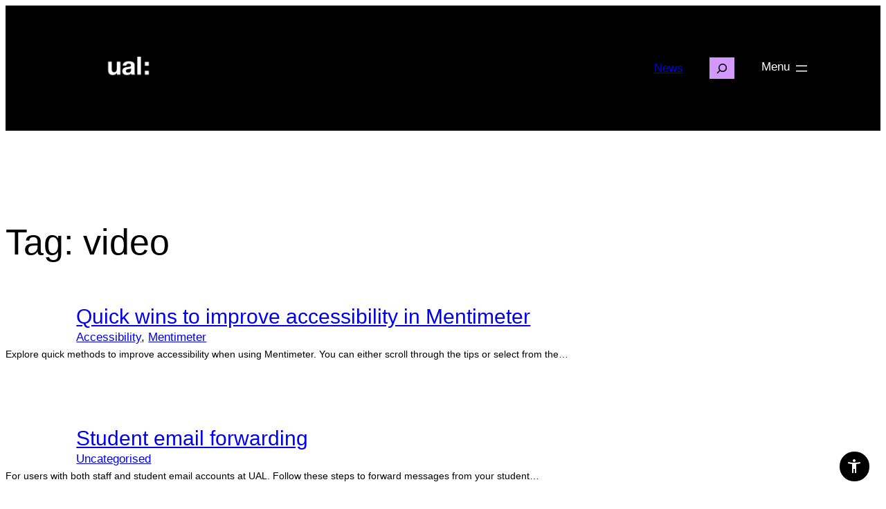

--- FILE ---
content_type: text/html; charset=UTF-8
request_url: https://support.myblog.arts.ac.uk/tag/video/
body_size: 90285
content:
<!DOCTYPE html>
<html lang="en-GB">
<head>
	<meta charset="UTF-8" />
	<meta name="viewport" content="width=device-width, initial-scale=1" />
<script type="text/javascript" src="/ruxitagentjs_ICANVfqru_10327251022105625.js" data-dtconfig="rid=RID_1173293609|rpid=1906279373|domain=arts.ac.uk|reportUrl=/rb_bf85966vay|app=6099288e629d7060|ssc=1|owasp=1|featureHash=ICANVfqru|srsr=10000|rdnt=1|uxrgce=1|cuc=oje663qx|mel=100000|dpvc=1|lastModification=1766402521158|tp=500,50,0|srbbv=2|agentUri=/ruxitagentjs_ICANVfqru_10327251022105625.js"></script><script src="https://ajax.googleapis.com/ajax/libs/jquery/3.3.1/jquery.min.js"></script><script>$(document).ready(function(){
            var ual = "myblog.arts.ac.uk";
            var str = window.location.href;
            var flag = str.includes(ual);

            if(flag){
                $("a").each(function(){
                    url= $(this).attr("href");
                        if(!url.includes("https") && url.includes(ual)){
                           nurl= url.replace("http", "https");	   
                          $(this).attr("href", nurl);
                        }
                 });
                $("img").each(function(){
                    url= $(this).attr("src");
                        if(!url.includes("https") && url.includes(ual)){
                           nurl= url.replace("http", "https");	   
                          $(this).attr("src", nurl);
                        }
                 }); 
                }                                             
        })</script><meta name='robots' content='max-image-preview:large' />
	<style>img:is([sizes="auto" i], [sizes^="auto," i]) { contain-intrinsic-size: 3000px 1500px }</style>
	<title>video &#8211; Digital Learning Support</title>
<link rel="alternate" type="application/rss+xml" title="Digital Learning Support &raquo; Feed" href="https://support.myblog.arts.ac.uk/feed/" />
<link rel="alternate" type="application/rss+xml" title="Digital Learning Support &raquo; Comments Feed" href="https://support.myblog.arts.ac.uk/comments/feed/" />
<link rel="alternate" type="application/rss+xml" title="Digital Learning Support &raquo; video Tag Feed" href="https://support.myblog.arts.ac.uk/tag/video/feed/" />
    <!-- Google Tag Manager -->
    <script>(function(w,d,s,l,i){w[l]=w[l]||[];w[l].push({'gtm.start':
    new Date().getTime(),event:'gtm.js'});var f=d.getElementsByTagName(s)[0],
    j=d.createElement(s),dl=l!='dataLayer'?'&l='+l:'';j.async=true;j.src=
    'https://www.googletagmanager.com/gtm.js?id='+i+dl+'';f.parentNode.insertBefore(j,f);
    })(window,document,'script','dataLayer','GTM-NX9FDF4C');</script>
    <!-- End Google Tag Manager -->
    <script>
window._wpemojiSettings = {"baseUrl":"https:\/\/s.w.org\/images\/core\/emoji\/15.0.3\/72x72\/","ext":".png","svgUrl":"https:\/\/s.w.org\/images\/core\/emoji\/15.0.3\/svg\/","svgExt":".svg","source":{"concatemoji":"https:\/\/support.myblog.arts.ac.uk\/wp-includes\/js\/wp-emoji-release.min.js?ver=6.7.1"}};
/*! This file is auto-generated */
!function(i,n){var o,s,e;function c(e){try{var t={supportTests:e,timestamp:(new Date).valueOf()};sessionStorage.setItem(o,JSON.stringify(t))}catch(e){}}function p(e,t,n){e.clearRect(0,0,e.canvas.width,e.canvas.height),e.fillText(t,0,0);var t=new Uint32Array(e.getImageData(0,0,e.canvas.width,e.canvas.height).data),r=(e.clearRect(0,0,e.canvas.width,e.canvas.height),e.fillText(n,0,0),new Uint32Array(e.getImageData(0,0,e.canvas.width,e.canvas.height).data));return t.every(function(e,t){return e===r[t]})}function u(e,t,n){switch(t){case"flag":return n(e,"\ud83c\udff3\ufe0f\u200d\u26a7\ufe0f","\ud83c\udff3\ufe0f\u200b\u26a7\ufe0f")?!1:!n(e,"\ud83c\uddfa\ud83c\uddf3","\ud83c\uddfa\u200b\ud83c\uddf3")&&!n(e,"\ud83c\udff4\udb40\udc67\udb40\udc62\udb40\udc65\udb40\udc6e\udb40\udc67\udb40\udc7f","\ud83c\udff4\u200b\udb40\udc67\u200b\udb40\udc62\u200b\udb40\udc65\u200b\udb40\udc6e\u200b\udb40\udc67\u200b\udb40\udc7f");case"emoji":return!n(e,"\ud83d\udc26\u200d\u2b1b","\ud83d\udc26\u200b\u2b1b")}return!1}function f(e,t,n){var r="undefined"!=typeof WorkerGlobalScope&&self instanceof WorkerGlobalScope?new OffscreenCanvas(300,150):i.createElement("canvas"),a=r.getContext("2d",{willReadFrequently:!0}),o=(a.textBaseline="top",a.font="600 32px Arial",{});return e.forEach(function(e){o[e]=t(a,e,n)}),o}function t(e){var t=i.createElement("script");t.src=e,t.defer=!0,i.head.appendChild(t)}"undefined"!=typeof Promise&&(o="wpEmojiSettingsSupports",s=["flag","emoji"],n.supports={everything:!0,everythingExceptFlag:!0},e=new Promise(function(e){i.addEventListener("DOMContentLoaded",e,{once:!0})}),new Promise(function(t){var n=function(){try{var e=JSON.parse(sessionStorage.getItem(o));if("object"==typeof e&&"number"==typeof e.timestamp&&(new Date).valueOf()<e.timestamp+604800&&"object"==typeof e.supportTests)return e.supportTests}catch(e){}return null}();if(!n){if("undefined"!=typeof Worker&&"undefined"!=typeof OffscreenCanvas&&"undefined"!=typeof URL&&URL.createObjectURL&&"undefined"!=typeof Blob)try{var e="postMessage("+f.toString()+"("+[JSON.stringify(s),u.toString(),p.toString()].join(",")+"));",r=new Blob([e],{type:"text/javascript"}),a=new Worker(URL.createObjectURL(r),{name:"wpTestEmojiSupports"});return void(a.onmessage=function(e){c(n=e.data),a.terminate(),t(n)})}catch(e){}c(n=f(s,u,p))}t(n)}).then(function(e){for(var t in e)n.supports[t]=e[t],n.supports.everything=n.supports.everything&&n.supports[t],"flag"!==t&&(n.supports.everythingExceptFlag=n.supports.everythingExceptFlag&&n.supports[t]);n.supports.everythingExceptFlag=n.supports.everythingExceptFlag&&!n.supports.flag,n.DOMReady=!1,n.readyCallback=function(){n.DOMReady=!0}}).then(function(){return e}).then(function(){var e;n.supports.everything||(n.readyCallback(),(e=n.source||{}).concatemoji?t(e.concatemoji):e.wpemoji&&e.twemoji&&(t(e.twemoji),t(e.wpemoji)))}))}((window,document),window._wpemojiSettings);
</script>
<link rel='stylesheet' id='sg-oauth-css-css' href='https://support.myblog.arts.ac.uk/wp-content/plugins/sg-oauth/css/sg-oauth.css?ver=6.7.1' media='all' />
<link rel='stylesheet' id='wp-block-image-css' href='https://support.myblog.arts.ac.uk/wp-includes/blocks/image/style.min.css?ver=6.7.1' media='all' />
<style id='wp-block-paragraph-inline-css'>
.is-small-text{font-size:.875em}.is-regular-text{font-size:1em}.is-large-text{font-size:2.25em}.is-larger-text{font-size:3em}.has-drop-cap:not(:focus):first-letter{float:left;font-size:8.4em;font-style:normal;font-weight:100;line-height:.68;margin:.05em .1em 0 0;text-transform:uppercase}body.rtl .has-drop-cap:not(:focus):first-letter{float:none;margin-left:.1em}p.has-drop-cap.has-background{overflow:hidden}:root :where(p.has-background){padding:1.25em 2.375em}:where(p.has-text-color:not(.has-link-color)) a{color:inherit}p.has-text-align-left[style*="writing-mode:vertical-lr"],p.has-text-align-right[style*="writing-mode:vertical-rl"]{rotate:180deg}
</style>
<style id='wp-block-search-inline-css'>
.wp-block-search__button{margin-left:10px;word-break:normal}.wp-block-search__button.has-icon{line-height:0}.wp-block-search__button svg{height:1.25em;min-height:24px;min-width:24px;width:1.25em;fill:currentColor;vertical-align:text-bottom}:where(.wp-block-search__button){border:1px solid #ccc;padding:6px 10px}.wp-block-search__inside-wrapper{display:flex;flex:auto;flex-wrap:nowrap;max-width:100%}.wp-block-search__label{width:100%}.wp-block-search__input{appearance:none;border:1px solid #949494;flex-grow:1;margin-left:0;margin-right:0;min-width:3rem;padding:8px;text-decoration:unset!important}.wp-block-search.wp-block-search__button-only .wp-block-search__button{flex-shrink:0;margin-left:0;max-width:100%}.wp-block-search.wp-block-search__button-only .wp-block-search__button[aria-expanded=true]{max-width:calc(100% - 100px)}.wp-block-search.wp-block-search__button-only .wp-block-search__inside-wrapper{min-width:0!important;transition-property:width}.wp-block-search.wp-block-search__button-only .wp-block-search__input{flex-basis:100%;transition-duration:.3s}.wp-block-search.wp-block-search__button-only.wp-block-search__searchfield-hidden,.wp-block-search.wp-block-search__button-only.wp-block-search__searchfield-hidden .wp-block-search__inside-wrapper{overflow:hidden}.wp-block-search.wp-block-search__button-only.wp-block-search__searchfield-hidden .wp-block-search__input{border-left-width:0!important;border-right-width:0!important;flex-basis:0;flex-grow:0;margin:0;min-width:0!important;padding-left:0!important;padding-right:0!important;width:0!important}:where(.wp-block-search__input){font-family:inherit;font-size:inherit;font-style:inherit;font-weight:inherit;letter-spacing:inherit;line-height:inherit;text-transform:inherit}:where(.wp-block-search__button-inside .wp-block-search__inside-wrapper){border:1px solid #949494;box-sizing:border-box;padding:4px}:where(.wp-block-search__button-inside .wp-block-search__inside-wrapper) .wp-block-search__input{border:none;border-radius:0;padding:0 4px}:where(.wp-block-search__button-inside .wp-block-search__inside-wrapper) .wp-block-search__input:focus{outline:none}:where(.wp-block-search__button-inside .wp-block-search__inside-wrapper) :where(.wp-block-search__button){padding:4px 8px}.wp-block-search.aligncenter .wp-block-search__inside-wrapper{margin:auto}.wp-block[data-align=right] .wp-block-search.wp-block-search__button-only .wp-block-search__inside-wrapper{float:right}
</style>
<style id='wp-block-navigation-link-inline-css'>
.wp-block-navigation .wp-block-navigation-item__label{overflow-wrap:break-word}.wp-block-navigation .wp-block-navigation-item__description{display:none}.link-ui-tools{border-top:1px solid #f0f0f0;padding:8px}.link-ui-block-inserter{padding-top:8px}.link-ui-block-inserter__back{margin-left:8px;text-transform:uppercase}

				.is-style-arrow-link .wp-block-navigation-item__label:after {
					content: "\2197";
					padding-inline-start: 0.25rem;
					vertical-align: middle;
					text-decoration: none;
					display: inline-block;
				}
</style>
<link rel='stylesheet' id='wp-block-navigation-css' href='https://support.myblog.arts.ac.uk/wp-includes/blocks/navigation/style.min.css?ver=6.7.1' media='all' />
<style id='wp-block-group-inline-css'>
.wp-block-group{box-sizing:border-box}:where(.wp-block-group.wp-block-group-is-layout-constrained){position:relative}
</style>
<style id='wp-block-query-title-inline-css'>
.wp-block-query-title{box-sizing:border-box}
</style>
<style id='wp-block-post-featured-image-inline-css'>
.wp-block-post-featured-image{margin-left:0;margin-right:0}.wp-block-post-featured-image a{display:block;height:100%}.wp-block-post-featured-image :where(img){box-sizing:border-box;height:auto;max-width:100%;vertical-align:bottom;width:100%}.wp-block-post-featured-image.alignfull img,.wp-block-post-featured-image.alignwide img{width:100%}.wp-block-post-featured-image .wp-block-post-featured-image__overlay.has-background-dim{background-color:#000;inset:0;position:absolute}.wp-block-post-featured-image{position:relative}.wp-block-post-featured-image .wp-block-post-featured-image__overlay.has-background-gradient{background-color:initial}.wp-block-post-featured-image .wp-block-post-featured-image__overlay.has-background-dim-0{opacity:0}.wp-block-post-featured-image .wp-block-post-featured-image__overlay.has-background-dim-10{opacity:.1}.wp-block-post-featured-image .wp-block-post-featured-image__overlay.has-background-dim-20{opacity:.2}.wp-block-post-featured-image .wp-block-post-featured-image__overlay.has-background-dim-30{opacity:.3}.wp-block-post-featured-image .wp-block-post-featured-image__overlay.has-background-dim-40{opacity:.4}.wp-block-post-featured-image .wp-block-post-featured-image__overlay.has-background-dim-50{opacity:.5}.wp-block-post-featured-image .wp-block-post-featured-image__overlay.has-background-dim-60{opacity:.6}.wp-block-post-featured-image .wp-block-post-featured-image__overlay.has-background-dim-70{opacity:.7}.wp-block-post-featured-image .wp-block-post-featured-image__overlay.has-background-dim-80{opacity:.8}.wp-block-post-featured-image .wp-block-post-featured-image__overlay.has-background-dim-90{opacity:.9}.wp-block-post-featured-image .wp-block-post-featured-image__overlay.has-background-dim-100{opacity:1}.wp-block-post-featured-image:where(.alignleft,.alignright){width:100%}
</style>
<style id='wp-block-post-title-inline-css'>
.wp-block-post-title{box-sizing:border-box;word-break:break-word}.wp-block-post-title :where(a){display:inline-block;font-family:inherit;font-size:inherit;font-style:inherit;font-weight:inherit;letter-spacing:inherit;line-height:inherit;text-decoration:inherit}
</style>
<style id='wp-block-post-terms-inline-css'>
.wp-block-post-terms{box-sizing:border-box}.wp-block-post-terms .wp-block-post-terms__separator{white-space:pre-wrap}

				.is-style-pill a,
				.is-style-pill span:not([class], [data-rich-text-placeholder]) {
					display: inline-block;
					background-color: var(--wp--preset--color--base-2);
					padding: 0.375rem 0.875rem;
					border-radius: var(--wp--preset--spacing--20);
				}

				.is-style-pill a:hover {
					background-color: var(--wp--preset--color--contrast-3);
				}
</style>
<style id='wp-block-heading-inline-css'>
h1.has-background,h2.has-background,h3.has-background,h4.has-background,h5.has-background,h6.has-background{padding:1.25em 2.375em}h1.has-text-align-left[style*=writing-mode]:where([style*=vertical-lr]),h1.has-text-align-right[style*=writing-mode]:where([style*=vertical-rl]),h2.has-text-align-left[style*=writing-mode]:where([style*=vertical-lr]),h2.has-text-align-right[style*=writing-mode]:where([style*=vertical-rl]),h3.has-text-align-left[style*=writing-mode]:where([style*=vertical-lr]),h3.has-text-align-right[style*=writing-mode]:where([style*=vertical-rl]),h4.has-text-align-left[style*=writing-mode]:where([style*=vertical-lr]),h4.has-text-align-right[style*=writing-mode]:where([style*=vertical-rl]),h5.has-text-align-left[style*=writing-mode]:where([style*=vertical-lr]),h5.has-text-align-right[style*=writing-mode]:where([style*=vertical-rl]),h6.has-text-align-left[style*=writing-mode]:where([style*=vertical-lr]),h6.has-text-align-right[style*=writing-mode]:where([style*=vertical-rl]){rotate:180deg}

				.is-style-asterisk:before {
					content: '';
					width: 1.5rem;
					height: 3rem;
					background: var(--wp--preset--color--contrast-2, currentColor);
					clip-path: path('M11.93.684v8.039l5.633-5.633 1.216 1.23-5.66 5.66h8.04v1.737H13.2l5.701 5.701-1.23 1.23-5.742-5.742V21h-1.737v-8.094l-5.77 5.77-1.23-1.217 5.743-5.742H.842V9.98h8.162l-5.701-5.7 1.23-1.231 5.66 5.66V.684h1.737Z');
					display: block;
				}

				/* Hide the asterisk if the heading has no content, to avoid using empty headings to display the asterisk only, which is an A11Y issue */
				.is-style-asterisk:empty:before {
					content: none;
				}

				.is-style-asterisk:-moz-only-whitespace:before {
					content: none;
				}

				.is-style-asterisk.has-text-align-center:before {
					margin: 0 auto;
				}

				.is-style-asterisk.has-text-align-right:before {
					margin-left: auto;
				}

				.rtl .is-style-asterisk.has-text-align-left:before {
					margin-right: auto;
				}
</style>
<style id='wp-block-post-excerpt-inline-css'>
:where(.wp-block-post-excerpt){box-sizing:border-box;margin-bottom:var(--wp--style--block-gap);margin-top:var(--wp--style--block-gap)}.wp-block-post-excerpt__excerpt{margin-bottom:0;margin-top:0}.wp-block-post-excerpt__more-text{margin-bottom:0;margin-top:var(--wp--style--block-gap)}.wp-block-post-excerpt__more-link{display:inline-block}
</style>
<style id='wp-block-spacer-inline-css'>
.wp-block-spacer{clear:both}
</style>
<style id='wp-block-quote-inline-css'>
.wp-block-quote{box-sizing:border-box;overflow-wrap:break-word}.wp-block-quote.is-large:where(:not(.is-style-plain)),.wp-block-quote.is-style-large:where(:not(.is-style-plain)){margin-bottom:1em;padding:0 1em}.wp-block-quote.is-large:where(:not(.is-style-plain)) p,.wp-block-quote.is-style-large:where(:not(.is-style-plain)) p{font-size:1.5em;font-style:italic;line-height:1.6}.wp-block-quote.is-large:where(:not(.is-style-plain)) cite,.wp-block-quote.is-large:where(:not(.is-style-plain)) footer,.wp-block-quote.is-style-large:where(:not(.is-style-plain)) cite,.wp-block-quote.is-style-large:where(:not(.is-style-plain)) footer{font-size:1.125em;text-align:right}.wp-block-quote>cite{display:block}
</style>
<style id='wp-block-verse-inline-css'>
pre.wp-block-verse{overflow:auto;white-space:pre-wrap}:where(pre.wp-block-verse){font-family:inherit}
</style>
<style id='wp-block-post-template-inline-css'>
.wp-block-post-template{list-style:none;margin-bottom:0;margin-top:0;max-width:100%;padding:0}.wp-block-post-template.is-flex-container{display:flex;flex-direction:row;flex-wrap:wrap;gap:1.25em}.wp-block-post-template.is-flex-container>li{margin:0;width:100%}@media (min-width:600px){.wp-block-post-template.is-flex-container.is-flex-container.columns-2>li{width:calc(50% - .625em)}.wp-block-post-template.is-flex-container.is-flex-container.columns-3>li{width:calc(33.33333% - .83333em)}.wp-block-post-template.is-flex-container.is-flex-container.columns-4>li{width:calc(25% - .9375em)}.wp-block-post-template.is-flex-container.is-flex-container.columns-5>li{width:calc(20% - 1em)}.wp-block-post-template.is-flex-container.is-flex-container.columns-6>li{width:calc(16.66667% - 1.04167em)}}@media (max-width:600px){.wp-block-post-template-is-layout-grid.wp-block-post-template-is-layout-grid.wp-block-post-template-is-layout-grid.wp-block-post-template-is-layout-grid{grid-template-columns:1fr}}.wp-block-post-template-is-layout-constrained>li>.alignright,.wp-block-post-template-is-layout-flow>li>.alignright{float:right;margin-inline-end:0;margin-inline-start:2em}.wp-block-post-template-is-layout-constrained>li>.alignleft,.wp-block-post-template-is-layout-flow>li>.alignleft{float:left;margin-inline-end:2em;margin-inline-start:0}.wp-block-post-template-is-layout-constrained>li>.aligncenter,.wp-block-post-template-is-layout-flow>li>.aligncenter{margin-inline-end:auto;margin-inline-start:auto}
</style>
<style id='wp-block-query-pagination-inline-css'>
.wp-block-query-pagination.is-content-justification-space-between>.wp-block-query-pagination-next:last-of-type{margin-inline-start:auto}.wp-block-query-pagination.is-content-justification-space-between>.wp-block-query-pagination-previous:first-child{margin-inline-end:auto}.wp-block-query-pagination .wp-block-query-pagination-previous-arrow{display:inline-block;margin-right:1ch}.wp-block-query-pagination .wp-block-query-pagination-previous-arrow:not(.is-arrow-chevron){transform:scaleX(1)}.wp-block-query-pagination .wp-block-query-pagination-next-arrow{display:inline-block;margin-left:1ch}.wp-block-query-pagination .wp-block-query-pagination-next-arrow:not(.is-arrow-chevron){transform:scaleX(1)}.wp-block-query-pagination.aligncenter{justify-content:center}
</style>
<style id='wp-block-site-title-inline-css'>
.wp-block-site-title{box-sizing:border-box}.wp-block-site-title :where(a){color:inherit;font-family:inherit;font-size:inherit;font-style:inherit;font-weight:inherit;letter-spacing:inherit;line-height:inherit;text-decoration:inherit}
</style>
<style id='wp-emoji-styles-inline-css'>

	img.wp-smiley, img.emoji {
		display: inline !important;
		border: none !important;
		box-shadow: none !important;
		height: 1em !important;
		width: 1em !important;
		margin: 0 0.07em !important;
		vertical-align: -0.1em !important;
		background: none !important;
		padding: 0 !important;
	}
</style>
<style id='wp-block-library-inline-css'>
:root{--wp-admin-theme-color:#007cba;--wp-admin-theme-color--rgb:0,124,186;--wp-admin-theme-color-darker-10:#006ba1;--wp-admin-theme-color-darker-10--rgb:0,107,161;--wp-admin-theme-color-darker-20:#005a87;--wp-admin-theme-color-darker-20--rgb:0,90,135;--wp-admin-border-width-focus:2px;--wp-block-synced-color:#7a00df;--wp-block-synced-color--rgb:122,0,223;--wp-bound-block-color:var(--wp-block-synced-color)}@media (min-resolution:192dpi){:root{--wp-admin-border-width-focus:1.5px}}.wp-element-button{cursor:pointer}:root{--wp--preset--font-size--normal:16px;--wp--preset--font-size--huge:42px}:root .has-very-light-gray-background-color{background-color:#eee}:root .has-very-dark-gray-background-color{background-color:#313131}:root .has-very-light-gray-color{color:#eee}:root .has-very-dark-gray-color{color:#313131}:root .has-vivid-green-cyan-to-vivid-cyan-blue-gradient-background{background:linear-gradient(135deg,#00d084,#0693e3)}:root .has-purple-crush-gradient-background{background:linear-gradient(135deg,#34e2e4,#4721fb 50%,#ab1dfe)}:root .has-hazy-dawn-gradient-background{background:linear-gradient(135deg,#faaca8,#dad0ec)}:root .has-subdued-olive-gradient-background{background:linear-gradient(135deg,#fafae1,#67a671)}:root .has-atomic-cream-gradient-background{background:linear-gradient(135deg,#fdd79a,#004a59)}:root .has-nightshade-gradient-background{background:linear-gradient(135deg,#330968,#31cdcf)}:root .has-midnight-gradient-background{background:linear-gradient(135deg,#020381,#2874fc)}.has-regular-font-size{font-size:1em}.has-larger-font-size{font-size:2.625em}.has-normal-font-size{font-size:var(--wp--preset--font-size--normal)}.has-huge-font-size{font-size:var(--wp--preset--font-size--huge)}.has-text-align-center{text-align:center}.has-text-align-left{text-align:left}.has-text-align-right{text-align:right}#end-resizable-editor-section{display:none}.aligncenter{clear:both}.items-justified-left{justify-content:flex-start}.items-justified-center{justify-content:center}.items-justified-right{justify-content:flex-end}.items-justified-space-between{justify-content:space-between}.screen-reader-text{border:0;clip:rect(1px,1px,1px,1px);clip-path:inset(50%);height:1px;margin:-1px;overflow:hidden;padding:0;position:absolute;width:1px;word-wrap:normal!important}.screen-reader-text:focus{background-color:#ddd;clip:auto!important;clip-path:none;color:#444;display:block;font-size:1em;height:auto;left:5px;line-height:normal;padding:15px 23px 14px;text-decoration:none;top:5px;width:auto;z-index:100000}html :where(.has-border-color){border-style:solid}html :where([style*=border-top-color]){border-top-style:solid}html :where([style*=border-right-color]){border-right-style:solid}html :where([style*=border-bottom-color]){border-bottom-style:solid}html :where([style*=border-left-color]){border-left-style:solid}html :where([style*=border-width]){border-style:solid}html :where([style*=border-top-width]){border-top-style:solid}html :where([style*=border-right-width]){border-right-style:solid}html :where([style*=border-bottom-width]){border-bottom-style:solid}html :where([style*=border-left-width]){border-left-style:solid}html :where(img[class*=wp-image-]){height:auto;max-width:100%}:where(figure){margin:0 0 1em}html :where(.is-position-sticky){--wp-admin--admin-bar--position-offset:var(--wp-admin--admin-bar--height,0px)}@media screen and (max-width:600px){html :where(.is-position-sticky){--wp-admin--admin-bar--position-offset:0px}}
</style>
<style id='global-styles-inline-css'>
:root{--wp--preset--aspect-ratio--square: 1;--wp--preset--aspect-ratio--4-3: 4/3;--wp--preset--aspect-ratio--3-4: 3/4;--wp--preset--aspect-ratio--3-2: 3/2;--wp--preset--aspect-ratio--2-3: 2/3;--wp--preset--aspect-ratio--16-9: 16/9;--wp--preset--aspect-ratio--9-16: 9/16;--wp--preset--color--black: #000000;--wp--preset--color--cyan-bluish-gray: #abb8c3;--wp--preset--color--white: #ffffff;--wp--preset--color--pale-pink: #f78da7;--wp--preset--color--vivid-red: #cf2e2e;--wp--preset--color--luminous-vivid-orange: #ff6900;--wp--preset--color--luminous-vivid-amber: #fcb900;--wp--preset--color--light-green-cyan: #7bdcb5;--wp--preset--color--vivid-green-cyan: #00d084;--wp--preset--color--pale-cyan-blue: #8ed1fc;--wp--preset--color--vivid-cyan-blue: #0693e3;--wp--preset--color--vivid-purple: #9b51e0;--wp--preset--color--base: #F4F0E6;--wp--preset--color--contrast-2: #FF3C00;--wp--preset--color--contrast: #000;--wp--preset--color--base-2: #d298fc;--wp--preset--gradient--vivid-cyan-blue-to-vivid-purple: linear-gradient(135deg,rgba(6,147,227,1) 0%,rgb(155,81,224) 100%);--wp--preset--gradient--light-green-cyan-to-vivid-green-cyan: linear-gradient(135deg,rgb(122,220,180) 0%,rgb(0,208,130) 100%);--wp--preset--gradient--luminous-vivid-amber-to-luminous-vivid-orange: linear-gradient(135deg,rgba(252,185,0,1) 0%,rgba(255,105,0,1) 100%);--wp--preset--gradient--luminous-vivid-orange-to-vivid-red: linear-gradient(135deg,rgba(255,105,0,1) 0%,rgb(207,46,46) 100%);--wp--preset--gradient--very-light-gray-to-cyan-bluish-gray: linear-gradient(135deg,rgb(238,238,238) 0%,rgb(169,184,195) 100%);--wp--preset--gradient--cool-to-warm-spectrum: linear-gradient(135deg,rgb(74,234,220) 0%,rgb(151,120,209) 20%,rgb(207,42,186) 40%,rgb(238,44,130) 60%,rgb(251,105,98) 80%,rgb(254,248,76) 100%);--wp--preset--gradient--blush-light-purple: linear-gradient(135deg,rgb(255,206,236) 0%,rgb(152,150,240) 100%);--wp--preset--gradient--blush-bordeaux: linear-gradient(135deg,rgb(254,205,165) 0%,rgb(254,45,45) 50%,rgb(107,0,62) 100%);--wp--preset--gradient--luminous-dusk: linear-gradient(135deg,rgb(255,203,112) 0%,rgb(199,81,192) 50%,rgb(65,88,208) 100%);--wp--preset--gradient--pale-ocean: linear-gradient(135deg,rgb(255,245,203) 0%,rgb(182,227,212) 50%,rgb(51,167,181) 100%);--wp--preset--gradient--electric-grass: linear-gradient(135deg,rgb(202,248,128) 0%,rgb(113,206,126) 100%);--wp--preset--gradient--midnight: linear-gradient(135deg,rgb(2,3,129) 0%,rgb(40,116,252) 100%);--wp--preset--gradient--gradient-1: linear-gradient(to bottom, #f6decd 0%, #dbab88 100%);--wp--preset--gradient--gradient-2: linear-gradient(to bottom, #A4A4A4 0%, #dbab88 100%);--wp--preset--gradient--gradient-3: linear-gradient(to bottom, #353535 0%, #dbab88 100%);--wp--preset--gradient--gradient-4: linear-gradient(to bottom, #111111 0%, #dbab88 100%);--wp--preset--gradient--gradient-5: linear-gradient(to bottom, #353535 0%, #A4A4A4 100%);--wp--preset--gradient--gradient-6: linear-gradient(to bottom, #111111 0%, #353535 100%);--wp--preset--gradient--gradient-7: linear-gradient(to bottom, #dbab88 50%, #f6decd 50%);--wp--preset--gradient--gradient-8: linear-gradient(to bottom, #A4A4A4 50%, #dbab88 50%);--wp--preset--gradient--gradient-9: linear-gradient(to bottom, #353535 50%, #dbab88 50%);--wp--preset--gradient--gradient-10: linear-gradient(to bottom, #111111 50%, #dbab88 50%);--wp--preset--gradient--gradient-11: linear-gradient(to bottom, #353535 50%, #A4A4A4 50%);--wp--preset--gradient--gradient-12: linear-gradient(to bottom, #111111 50%, #353535 50%);--wp--preset--font-size--small: 0.9rem;--wp--preset--font-size--medium: 1.05rem;--wp--preset--font-size--large: clamp(1.39rem, 1.39rem + ((1vw - 0.2rem) * 0.767), 1.85rem);--wp--preset--font-size--x-large: clamp(1.85rem, 1.85rem + ((1vw - 0.2rem) * 1.083), 2.5rem);--wp--preset--font-size--xx-large: clamp(2.5rem, 2.5rem + ((1vw - 0.2rem) * 1.283), 3.27rem);--wp--preset--font-family--system-sans-serif: -apple-system, BlinkMacSystemFont, avenir next, avenir, segoe ui, helvetica neue, helvetica, Cantarell, Ubuntu, roboto, noto, arial, sans-serif;--wp--preset--spacing--20: min(1.5rem, 2vw);--wp--preset--spacing--30: min(2.5rem, 3vw);--wp--preset--spacing--40: min(4rem, 5vw);--wp--preset--spacing--50: min(6.5rem, 8vw);--wp--preset--spacing--60: min(10.5rem, 13vw);--wp--preset--spacing--70: 3.38rem;--wp--preset--spacing--80: 5.06rem;--wp--preset--spacing--10: 1rem;--wp--preset--shadow--natural: 6px 6px 9px rgba(0, 0, 0, 0.2);--wp--preset--shadow--deep: 12px 12px 50px rgba(0, 0, 0, 0.4);--wp--preset--shadow--sharp: 6px 6px 0px rgba(0, 0, 0, 0.2);--wp--preset--shadow--outlined: 6px 6px 0px -3px rgba(255, 255, 255, 1), 6px 6px rgba(0, 0, 0, 1);--wp--preset--shadow--crisp: 6px 6px 0px rgba(0, 0, 0, 1);}:root { --wp--style--global--content-size: 1000px;--wp--style--global--wide-size: 1280px; }:where(body) { margin: 0; }.wp-site-blocks { padding-top: var(--wp--style--root--padding-top); padding-bottom: var(--wp--style--root--padding-bottom); }.has-global-padding { padding-right: var(--wp--style--root--padding-right); padding-left: var(--wp--style--root--padding-left); }.has-global-padding > .alignfull { margin-right: calc(var(--wp--style--root--padding-right) * -1); margin-left: calc(var(--wp--style--root--padding-left) * -1); }.has-global-padding :where(:not(.alignfull.is-layout-flow) > .has-global-padding:not(.wp-block-block, .alignfull)) { padding-right: 0; padding-left: 0; }.has-global-padding :where(:not(.alignfull.is-layout-flow) > .has-global-padding:not(.wp-block-block, .alignfull)) > .alignfull { margin-left: 0; margin-right: 0; }.wp-site-blocks > .alignleft { float: left; margin-right: 2em; }.wp-site-blocks > .alignright { float: right; margin-left: 2em; }.wp-site-blocks > .aligncenter { justify-content: center; margin-left: auto; margin-right: auto; }:where(.wp-site-blocks) > * { margin-block-start: 1.2rem; margin-block-end: 0; }:where(.wp-site-blocks) > :first-child { margin-block-start: 0; }:where(.wp-site-blocks) > :last-child { margin-block-end: 0; }:root { --wp--style--block-gap: 1.2rem; }:root :where(.is-layout-flow) > :first-child{margin-block-start: 0;}:root :where(.is-layout-flow) > :last-child{margin-block-end: 0;}:root :where(.is-layout-flow) > *{margin-block-start: 1.2rem;margin-block-end: 0;}:root :where(.is-layout-constrained) > :first-child{margin-block-start: 0;}:root :where(.is-layout-constrained) > :last-child{margin-block-end: 0;}:root :where(.is-layout-constrained) > *{margin-block-start: 1.2rem;margin-block-end: 0;}:root :where(.is-layout-flex){gap: 1.2rem;}:root :where(.is-layout-grid){gap: 1.2rem;}.is-layout-flow > .alignleft{float: left;margin-inline-start: 0;margin-inline-end: 2em;}.is-layout-flow > .alignright{float: right;margin-inline-start: 2em;margin-inline-end: 0;}.is-layout-flow > .aligncenter{margin-left: auto !important;margin-right: auto !important;}.is-layout-constrained > .alignleft{float: left;margin-inline-start: 0;margin-inline-end: 2em;}.is-layout-constrained > .alignright{float: right;margin-inline-start: 2em;margin-inline-end: 0;}.is-layout-constrained > .aligncenter{margin-left: auto !important;margin-right: auto !important;}.is-layout-constrained > :where(:not(.alignleft):not(.alignright):not(.alignfull)){max-width: var(--wp--style--global--content-size);margin-left: auto !important;margin-right: auto !important;}.is-layout-constrained > .alignwide{max-width: var(--wp--style--global--wide-size);}body .is-layout-flex{display: flex;}.is-layout-flex{flex-wrap: wrap;align-items: center;}.is-layout-flex > :is(*, div){margin: 0;}body .is-layout-grid{display: grid;}.is-layout-grid > :is(*, div){margin: 0;}body{background-color: #ffffff;color: var(--wp--preset--color--contrast);font-family: var(--wp--preset--font-family--system-sans-serif);font-size: var(--wp--preset--font-size--medium);font-style: normal;font-weight: 400;line-height: 1.55;--wp--style--root--padding-top: 0px;--wp--style--root--padding-right: var(--wp--preset--spacing--50);--wp--style--root--padding-bottom: 0px;--wp--style--root--padding-left: var(--wp--preset--spacing--50);}a:where(:not(.wp-element-button)){color: var(--wp--preset--color--contrast);text-decoration: underline;}:root :where(a:where(:not(.wp-element-button)):hover){text-decoration: none;}h1, h2, h3, h4, h5, h6{color: var(--wp--preset--color--contrast);font-family: var(--wp--preset--font-family--system-sans-serif);font-style: normal;font-weight: 400;line-height: 1.2;}h1{font-size: var(--wp--preset--font-size--xx-large);line-height: 1.15;}h2{font-size: var(--wp--preset--font-size--x-large);}h3{font-size: var(--wp--preset--font-size--large);}h4{font-size: clamp(1.1rem, 1.1rem + ((1vw - 0.2rem) * 0.767), 1.5rem);}h5{font-size: var(--wp--preset--font-size--medium);}h6{font-size: var(--wp--preset--font-size--small);}:root :where(.wp-element-button, .wp-block-button__link){background-color: var(--wp--preset--color--contrast-2);border-radius: 100px;border-color: var(--wp--preset--color--contrast);border-width: 0;color: var(--wp--preset--color--base);font-family: var(--wp--preset--font-family--heading);font-size: var(--wp--preset--font-size--small);font-style: normal;font-weight: 500;line-height: inherit;padding-top: 0.9rem;padding-right: 2rem;padding-bottom: 0.9rem;padding-left: 2rem;text-decoration: none;}:root :where(.wp-element-button:hover, .wp-block-button__link:hover){background-color: var(--wp--preset--color--contrast);border-color: var(--wp--preset--color--contrast-2);color: var(--wp--preset--color--base);}:root :where(.wp-element-button:focus, .wp-block-button__link:focus){background-color: var(--wp--preset--color--contrast-2);border-color: var(--wp--preset--color--contrast-2);color: var(--wp--preset--color--base);outline-color: var(--wp--preset--color--contrast);outline-offset: 2px;}:root :where(.wp-element-button:active, .wp-block-button__link:active){background-color: var(--wp--preset--color--contrast);color: var(--wp--preset--color--base);}:root :where(.wp-element-caption, .wp-block-audio figcaption, .wp-block-embed figcaption, .wp-block-gallery figcaption, .wp-block-image figcaption, .wp-block-table figcaption, .wp-block-video figcaption){color: var(--wp--preset--color--contrast-2);font-family: var(--wp--preset--font-family--body);font-size: 0.8rem;}.has-black-color{color: var(--wp--preset--color--black) !important;}.has-cyan-bluish-gray-color{color: var(--wp--preset--color--cyan-bluish-gray) !important;}.has-white-color{color: var(--wp--preset--color--white) !important;}.has-pale-pink-color{color: var(--wp--preset--color--pale-pink) !important;}.has-vivid-red-color{color: var(--wp--preset--color--vivid-red) !important;}.has-luminous-vivid-orange-color{color: var(--wp--preset--color--luminous-vivid-orange) !important;}.has-luminous-vivid-amber-color{color: var(--wp--preset--color--luminous-vivid-amber) !important;}.has-light-green-cyan-color{color: var(--wp--preset--color--light-green-cyan) !important;}.has-vivid-green-cyan-color{color: var(--wp--preset--color--vivid-green-cyan) !important;}.has-pale-cyan-blue-color{color: var(--wp--preset--color--pale-cyan-blue) !important;}.has-vivid-cyan-blue-color{color: var(--wp--preset--color--vivid-cyan-blue) !important;}.has-vivid-purple-color{color: var(--wp--preset--color--vivid-purple) !important;}.has-base-color{color: var(--wp--preset--color--base) !important;}.has-contrast-2-color{color: var(--wp--preset--color--contrast-2) !important;}.has-contrast-color{color: var(--wp--preset--color--contrast) !important;}.has-base-2-color{color: var(--wp--preset--color--base-2) !important;}.has-black-background-color{background-color: var(--wp--preset--color--black) !important;}.has-cyan-bluish-gray-background-color{background-color: var(--wp--preset--color--cyan-bluish-gray) !important;}.has-white-background-color{background-color: var(--wp--preset--color--white) !important;}.has-pale-pink-background-color{background-color: var(--wp--preset--color--pale-pink) !important;}.has-vivid-red-background-color{background-color: var(--wp--preset--color--vivid-red) !important;}.has-luminous-vivid-orange-background-color{background-color: var(--wp--preset--color--luminous-vivid-orange) !important;}.has-luminous-vivid-amber-background-color{background-color: var(--wp--preset--color--luminous-vivid-amber) !important;}.has-light-green-cyan-background-color{background-color: var(--wp--preset--color--light-green-cyan) !important;}.has-vivid-green-cyan-background-color{background-color: var(--wp--preset--color--vivid-green-cyan) !important;}.has-pale-cyan-blue-background-color{background-color: var(--wp--preset--color--pale-cyan-blue) !important;}.has-vivid-cyan-blue-background-color{background-color: var(--wp--preset--color--vivid-cyan-blue) !important;}.has-vivid-purple-background-color{background-color: var(--wp--preset--color--vivid-purple) !important;}.has-base-background-color{background-color: var(--wp--preset--color--base) !important;}.has-contrast-2-background-color{background-color: var(--wp--preset--color--contrast-2) !important;}.has-contrast-background-color{background-color: var(--wp--preset--color--contrast) !important;}.has-base-2-background-color{background-color: var(--wp--preset--color--base-2) !important;}.has-black-border-color{border-color: var(--wp--preset--color--black) !important;}.has-cyan-bluish-gray-border-color{border-color: var(--wp--preset--color--cyan-bluish-gray) !important;}.has-white-border-color{border-color: var(--wp--preset--color--white) !important;}.has-pale-pink-border-color{border-color: var(--wp--preset--color--pale-pink) !important;}.has-vivid-red-border-color{border-color: var(--wp--preset--color--vivid-red) !important;}.has-luminous-vivid-orange-border-color{border-color: var(--wp--preset--color--luminous-vivid-orange) !important;}.has-luminous-vivid-amber-border-color{border-color: var(--wp--preset--color--luminous-vivid-amber) !important;}.has-light-green-cyan-border-color{border-color: var(--wp--preset--color--light-green-cyan) !important;}.has-vivid-green-cyan-border-color{border-color: var(--wp--preset--color--vivid-green-cyan) !important;}.has-pale-cyan-blue-border-color{border-color: var(--wp--preset--color--pale-cyan-blue) !important;}.has-vivid-cyan-blue-border-color{border-color: var(--wp--preset--color--vivid-cyan-blue) !important;}.has-vivid-purple-border-color{border-color: var(--wp--preset--color--vivid-purple) !important;}.has-base-border-color{border-color: var(--wp--preset--color--base) !important;}.has-contrast-2-border-color{border-color: var(--wp--preset--color--contrast-2) !important;}.has-contrast-border-color{border-color: var(--wp--preset--color--contrast) !important;}.has-base-2-border-color{border-color: var(--wp--preset--color--base-2) !important;}.has-vivid-cyan-blue-to-vivid-purple-gradient-background{background: var(--wp--preset--gradient--vivid-cyan-blue-to-vivid-purple) !important;}.has-light-green-cyan-to-vivid-green-cyan-gradient-background{background: var(--wp--preset--gradient--light-green-cyan-to-vivid-green-cyan) !important;}.has-luminous-vivid-amber-to-luminous-vivid-orange-gradient-background{background: var(--wp--preset--gradient--luminous-vivid-amber-to-luminous-vivid-orange) !important;}.has-luminous-vivid-orange-to-vivid-red-gradient-background{background: var(--wp--preset--gradient--luminous-vivid-orange-to-vivid-red) !important;}.has-very-light-gray-to-cyan-bluish-gray-gradient-background{background: var(--wp--preset--gradient--very-light-gray-to-cyan-bluish-gray) !important;}.has-cool-to-warm-spectrum-gradient-background{background: var(--wp--preset--gradient--cool-to-warm-spectrum) !important;}.has-blush-light-purple-gradient-background{background: var(--wp--preset--gradient--blush-light-purple) !important;}.has-blush-bordeaux-gradient-background{background: var(--wp--preset--gradient--blush-bordeaux) !important;}.has-luminous-dusk-gradient-background{background: var(--wp--preset--gradient--luminous-dusk) !important;}.has-pale-ocean-gradient-background{background: var(--wp--preset--gradient--pale-ocean) !important;}.has-electric-grass-gradient-background{background: var(--wp--preset--gradient--electric-grass) !important;}.has-midnight-gradient-background{background: var(--wp--preset--gradient--midnight) !important;}.has-gradient-1-gradient-background{background: var(--wp--preset--gradient--gradient-1) !important;}.has-gradient-2-gradient-background{background: var(--wp--preset--gradient--gradient-2) !important;}.has-gradient-3-gradient-background{background: var(--wp--preset--gradient--gradient-3) !important;}.has-gradient-4-gradient-background{background: var(--wp--preset--gradient--gradient-4) !important;}.has-gradient-5-gradient-background{background: var(--wp--preset--gradient--gradient-5) !important;}.has-gradient-6-gradient-background{background: var(--wp--preset--gradient--gradient-6) !important;}.has-gradient-7-gradient-background{background: var(--wp--preset--gradient--gradient-7) !important;}.has-gradient-8-gradient-background{background: var(--wp--preset--gradient--gradient-8) !important;}.has-gradient-9-gradient-background{background: var(--wp--preset--gradient--gradient-9) !important;}.has-gradient-10-gradient-background{background: var(--wp--preset--gradient--gradient-10) !important;}.has-gradient-11-gradient-background{background: var(--wp--preset--gradient--gradient-11) !important;}.has-gradient-12-gradient-background{background: var(--wp--preset--gradient--gradient-12) !important;}.has-small-font-size{font-size: var(--wp--preset--font-size--small) !important;}.has-medium-font-size{font-size: var(--wp--preset--font-size--medium) !important;}.has-large-font-size{font-size: var(--wp--preset--font-size--large) !important;}.has-x-large-font-size{font-size: var(--wp--preset--font-size--x-large) !important;}.has-xx-large-font-size{font-size: var(--wp--preset--font-size--xx-large) !important;}.has-system-sans-serif-font-family{font-family: var(--wp--preset--font-family--system-sans-serif) !important;}.wp-block-navigation__responsive-container.is-menu-open {padding-top: var(--wp--preset--spacing--40)}:where(.wp-site-blocks *:focus){outline-width:2px;outline-style:solid}

@media (min-width: 560px) {.wp-block-navigation__responsive-container-open::before {content: "Menu";
padding-right: 5px}}

.wp-block-post-excerpt__more-link {background-color: #d298fc; padding-left: 2rem; padding-right: 2rem; padding-top: 0.9rem; padding-bottom: 0.9rem; text-decoration: none; font-weight: 500; font-size: var(--wp--preset--font-size--small);}

/*.wp-block-post-excerpt__more-link:hover {
  background-color:#9E65FB
}*/


.container-flex {display: flex; flex-direction: column}

.button-float
{
margin-top: auto;
padding-top: 1em;
width: 100%
}



:root :where(.wp-block-navigation){font-weight: 400;}
:root :where(.wp-block-navigation a:where(:not(.wp-element-button))){text-decoration: none;}
:root :where(.wp-block-navigation a:where(:not(.wp-element-button)):hover){text-decoration: underline;}
:root :where(.wp-block-post-excerpt){line-height: 1.6;}
:root :where(.wp-block-post-featured-image img, .wp-block-post-featured-image .block-editor-media-placeholder, .wp-block-post-featured-image .wp-block-post-featured-image__overlay){border-radius: var(--wp--preset--spacing--20);}
:root :where(.wp-block-post-terms){font-size: var(--wp--preset--font-size--small);}:root :where(.wp-block-post-terms .wp-block-post-terms__prefix){color: var(--wp--preset--color--contrast-2);}
:root :where(.wp-block-post-terms a:where(:not(.wp-element-button))){text-decoration: none;}
:root :where(.wp-block-post-terms a:where(:not(.wp-element-button)):hover){text-decoration: underline;}
:root :where(.wp-block-post-title a:where(:not(.wp-element-button))){text-decoration: none;}
:root :where(.wp-block-post-title a:where(:not(.wp-element-button)):hover){text-decoration: underline;}
:root :where(.wp-block-query-title span){font-style: italic;}
:root :where(.wp-block-query-no-results){padding-top: var(--wp--preset--spacing--30);}
:root :where(.wp-block-quote){background-color: var(--wp--preset--color--base-2);border-radius: var(--wp--preset--spacing--20);font-family: var(--wp--preset--font-family--heading);font-size: var(--wp--preset--font-size--large);font-style: normal;line-height: 1.3;padding-top: calc(var(--wp--preset--spacing--30) + 0.75rem);padding-right: calc(var(--wp--preset--spacing--30) + 0.75rem);padding-bottom: calc(var(--wp--preset--spacing--30) + 0.75rem);padding-left: calc(var(--wp--preset--spacing--30) + 0.75rem);}:root :where(.wp-block-quote :where(p)){margin-block-start:0;margin-block-end:calc(var(--wp--preset--spacing--10) + 0.5rem);}:root :where(.wp-block-quote :where(:last-child)){margin-block-end:0;}:root :where(.wp-block-quote.has-text-align-right.is-style-plain, .rtl .is-style-plain.wp-block-quote:not(.has-text-align-center):not(.has-text-align-left)){border-width: 0 2px 0 0;padding-left:calc(var(--wp--preset--spacing--20) + 0.5rem);padding-right:calc(var(--wp--preset--spacing--20) + 0.5rem);}:root :where(.wp-block-quote.has-text-align-left.is-style-plain, body:not(.rtl) .is-style-plain.wp-block-quote:not(.has-text-align-center):not(.has-text-align-right)){border-width: 0 0 0 2px;padding-left:calc(var(--wp--preset--spacing--20) + 0.5rem);padding-right:calc(var(--wp--preset--spacing--20) + 0.5rem)}
:root :where(.wp-block-quote cite){font-family: var(--wp--preset--font-family--body);font-size: var(--wp--preset--font-size--small);font-style: normal;}
:root :where(.wp-block-search .wp-block-search__label, .wp-block-search .wp-block-search__input, .wp-block-search .wp-block-search__button){font-size: var(--wp--preset--font-size--small);}:root :where(.wp-block-search .wp-block-search__input){border-radius:.33rem}
:root :where(.wp-block-search .wp-element-button,.wp-block-search  .wp-block-button__link){border-radius: 100px;}
:root :where(.wp-block-site-title){font-family: var(--wp--preset--font-family--body);font-size: clamp(0.875rem, 0.875rem + ((1vw - 0.2rem) * 0.542), 1.2rem);font-style: normal;font-weight: 400;}
:root :where(.wp-block-site-title a:where(:not(.wp-element-button))){text-decoration: none;}
:root :where(.wp-block-site-title a:where(:not(.wp-element-button)):hover){text-decoration: none;}
</style>
<style id='core-block-supports-inline-css'>
.wp-elements-afb79c0f964b1aeb6beb380cd210b401 a:where(:not(.wp-element-button)){color:#ffffff;}.wp-container-core-navigation-is-layout-1{justify-content:flex-end;}.wp-container-core-group-is-layout-1{flex-wrap:nowrap;justify-content:space-between;}.wp-container-core-group-is-layout-2{justify-content:space-between;}.wp-container-3{top:calc(0px + var(--wp-admin--admin-bar--position-offset, 0px));position:sticky;z-index:10;}.wp-elements-6b8e259ca9e4bf3ccf36101fd162fde8 a:where(:not(.wp-element-button)){color:var(--wp--preset--color--contrast);}.wp-elements-bd21359b9a297940186918e835bcf46a a:where(:not(.wp-element-button)){color:var(--wp--preset--color--contrast);}.wp-elements-6c5594792d8995d845367d40f8949c68 a:where(:not(.wp-element-button)){color:var(--wp--preset--color--contrast);}.wp-elements-96a201fb71ae7ac0d00481c044120691 a:where(:not(.wp-element-button)){color:#ffffff;}.wp-elements-0f3c71bb646575548465de01951262d0 a:where(:not(.wp-element-button)){color:var(--wp--preset--color--contrast);}.wp-container-content-2{flex-basis:min(2.5rem, 3vw);}.wp-elements-982addb166490b63e4938b2cd364831f a:where(:not(.wp-element-button)){color:var(--wp--preset--color--contrast);}.wp-elements-982addb166490b63e4938b2cd364831f a:where(:not(.wp-element-button)):hover{color:var(--wp--preset--color--contrast);}.wp-container-core-group-is-layout-4{gap:0em;justify-content:flex-start;}.wp-container-core-group-is-layout-5 > :where(:not(.alignleft):not(.alignright):not(.alignfull)){max-width:900px;margin-left:auto !important;margin-right:auto !important;}.wp-container-core-group-is-layout-5 > .alignwide{max-width:900px;}.wp-container-core-group-is-layout-5 .alignfull{max-width:none;}.wp-container-content-3{flex-basis:min(2.5rem, 3vw);}.wp-container-content-4{flex-basis:min(2.5rem, 3vw);}.wp-container-core-group-is-layout-6{flex-wrap:nowrap;gap:10px;flex-direction:column;align-items:flex-start;}.wp-container-content-5{flex-basis:min(2.5rem, 3vw);}.wp-container-core-group-is-layout-7{gap:0em;justify-content:flex-start;}.wp-container-core-group-is-layout-8 > :where(:not(.alignleft):not(.alignright):not(.alignfull)){max-width:900px;margin-left:auto !important;margin-right:auto !important;}.wp-container-core-group-is-layout-8 > .alignwide{max-width:900px;}.wp-container-core-group-is-layout-8 .alignfull{max-width:none;}.wp-container-content-6{flex-basis:min(2.5rem, 3vw);}.wp-container-content-7{flex-basis:min(2.5rem, 3vw);}.wp-container-core-group-is-layout-9{flex-wrap:nowrap;gap:10px;flex-direction:column;align-items:flex-start;}.wp-container-content-8{flex-basis:min(2.5rem, 3vw);}.wp-container-core-group-is-layout-10{gap:0em;justify-content:flex-start;}.wp-container-core-group-is-layout-11 > :where(:not(.alignleft):not(.alignright):not(.alignfull)){max-width:900px;margin-left:auto !important;margin-right:auto !important;}.wp-container-core-group-is-layout-11 > .alignwide{max-width:900px;}.wp-container-core-group-is-layout-11 .alignfull{max-width:none;}.wp-container-content-9{flex-basis:min(2.5rem, 3vw);}.wp-container-content-10{flex-basis:min(2.5rem, 3vw);}.wp-container-core-group-is-layout-12{flex-wrap:nowrap;gap:10px;flex-direction:column;align-items:flex-start;}.wp-container-content-11{flex-basis:min(2.5rem, 3vw);}.wp-container-core-group-is-layout-13{gap:0em;justify-content:flex-start;}.wp-container-core-group-is-layout-14 > :where(:not(.alignleft):not(.alignright):not(.alignfull)){max-width:900px;margin-left:auto !important;margin-right:auto !important;}.wp-container-core-group-is-layout-14 > .alignwide{max-width:900px;}.wp-container-core-group-is-layout-14 .alignfull{max-width:none;}.wp-container-content-12{flex-basis:min(2.5rem, 3vw);}.wp-container-content-13{flex-basis:min(2.5rem, 3vw);}.wp-container-core-group-is-layout-15{flex-wrap:nowrap;gap:10px;flex-direction:column;align-items:flex-start;}.wp-container-content-14{flex-basis:min(2.5rem, 3vw);}.wp-container-core-group-is-layout-16{gap:0em;justify-content:flex-start;}.wp-container-core-group-is-layout-17 > :where(:not(.alignleft):not(.alignright):not(.alignfull)){max-width:900px;margin-left:auto !important;margin-right:auto !important;}.wp-container-core-group-is-layout-17 > .alignwide{max-width:900px;}.wp-container-core-group-is-layout-17 .alignfull{max-width:none;}.wp-container-content-15{flex-basis:min(2.5rem, 3vw);}.wp-container-content-16{flex-basis:min(2.5rem, 3vw);}.wp-container-core-group-is-layout-18{flex-wrap:nowrap;gap:10px;flex-direction:column;align-items:flex-start;}.wp-container-content-17{flex-basis:min(2.5rem, 3vw);}.wp-container-core-group-is-layout-19{gap:0em;justify-content:flex-start;}.wp-container-core-group-is-layout-20 > :where(:not(.alignleft):not(.alignright):not(.alignfull)){max-width:900px;margin-left:auto !important;margin-right:auto !important;}.wp-container-core-group-is-layout-20 > .alignwide{max-width:900px;}.wp-container-core-group-is-layout-20 .alignfull{max-width:none;}.wp-container-content-18{flex-basis:min(2.5rem, 3vw);}.wp-container-content-19{flex-basis:min(2.5rem, 3vw);}.wp-container-core-group-is-layout-21{flex-wrap:nowrap;gap:10px;flex-direction:column;align-items:flex-start;}.wp-container-core-post-template-is-layout-1 > *{margin-block-start:0;margin-block-end:0;}.wp-container-core-post-template-is-layout-1 > * + *{margin-block-start:var(--wp--preset--spacing--30);margin-block-end:0;}.wp-container-core-query-pagination-is-layout-1{justify-content:center;}.wp-container-core-group-is-layout-22 > .alignfull{margin-right:calc(0px * -1);margin-left:calc(0px * -1);}.wp-container-core-group-is-layout-22 > *{margin-block-start:0;margin-block-end:0;}.wp-container-core-group-is-layout-22 > * + *{margin-block-start:var(--wp--preset--spacing--10);margin-block-end:0;}.wp-container-core-group-is-layout-23 > :where(:not(.alignleft):not(.alignright):not(.alignfull)){max-width:1000px;margin-left:auto !important;margin-right:auto !important;}.wp-container-core-group-is-layout-23 > .alignwide{max-width:1000px;}.wp-container-core-group-is-layout-23 .alignfull{max-width:none;}.wp-container-core-group-is-layout-23 > .alignfull{margin-right:calc(0px * -1);margin-left:calc(0px * -1);}.wp-container-core-group-is-layout-23 > *{margin-block-start:0;margin-block-end:0;}.wp-container-core-group-is-layout-23 > * + *{margin-block-start:0;margin-block-end:0;}.wp-elements-b916137e5ae93c6c817e1fe8c802c7a9 a:where(:not(.wp-element-button)){color:#ffffff;}.wp-container-content-20{flex-grow:1;}.wp-container-core-group-is-layout-24 > :where(:not(.alignleft):not(.alignright):not(.alignfull)){margin-left:0 !important;}.wp-container-core-group-is-layout-25{gap:8px;flex-direction:column;align-items:flex-start;}.wp-container-core-group-is-layout-26{flex-direction:column;align-items:flex-start;}.wp-container-core-group-is-layout-27{flex-wrap:nowrap;justify-content:flex-end;align-items:flex-start;}.wp-container-core-group-is-layout-28{gap:var(--wp--preset--spacing--60);justify-content:space-between;align-items:flex-start;}.wp-container-core-group-is-layout-30{justify-content:space-between;}.wp-container-core-group-is-layout-31 > .alignfull{margin-right:calc(var(--wp--preset--spacing--40) * -1);margin-left:calc(var(--wp--preset--spacing--40) * -1);}
</style>
<style id='wp-block-template-skip-link-inline-css'>

		.skip-link.screen-reader-text {
			border: 0;
			clip: rect(1px,1px,1px,1px);
			clip-path: inset(50%);
			height: 1px;
			margin: -1px;
			overflow: hidden;
			padding: 0;
			position: absolute !important;
			width: 1px;
			word-wrap: normal !important;
		}

		.skip-link.screen-reader-text:focus {
			background-color: #eee;
			clip: auto !important;
			clip-path: none;
			color: #444;
			display: block;
			font-size: 1em;
			height: auto;
			left: 5px;
			line-height: normal;
			padding: 15px 23px 14px;
			text-decoration: none;
			top: 5px;
			width: auto;
			z-index: 100000;
		}
</style>
<link rel='stylesheet' id='bbp-default-css' href='https://support.myblog.arts.ac.uk/wp-content/plugins/bbpress/templates/default/css/bbpress.min.css?ver=2.6.9' media='all' />
<link rel='stylesheet' id='gtm-extra-styles-css' href='https://support.myblog.arts.ac.uk/wp-content/plugins/gtm-tracking/gtm-tracking.css?ver=0.1' media='all' />
<style id='akismet-widget-style-inline-css'>

			.a-stats {
				--akismet-color-mid-green: #357b49;
				--akismet-color-white: #fff;
				--akismet-color-light-grey: #f6f7f7;

				max-width: 350px;
				width: auto;
			}

			.a-stats * {
				all: unset;
				box-sizing: border-box;
			}

			.a-stats strong {
				font-weight: 600;
			}

			.a-stats a.a-stats__link,
			.a-stats a.a-stats__link:visited,
			.a-stats a.a-stats__link:active {
				background: var(--akismet-color-mid-green);
				border: none;
				box-shadow: none;
				border-radius: 8px;
				color: var(--akismet-color-white);
				cursor: pointer;
				display: block;
				font-family: -apple-system, BlinkMacSystemFont, 'Segoe UI', 'Roboto', 'Oxygen-Sans', 'Ubuntu', 'Cantarell', 'Helvetica Neue', sans-serif;
				font-weight: 500;
				padding: 12px;
				text-align: center;
				text-decoration: none;
				transition: all 0.2s ease;
			}

			/* Extra specificity to deal with TwentyTwentyOne focus style */
			.widget .a-stats a.a-stats__link:focus {
				background: var(--akismet-color-mid-green);
				color: var(--akismet-color-white);
				text-decoration: none;
			}

			.a-stats a.a-stats__link:hover {
				filter: brightness(110%);
				box-shadow: 0 4px 12px rgba(0, 0, 0, 0.06), 0 0 2px rgba(0, 0, 0, 0.16);
			}

			.a-stats .count {
				color: var(--akismet-color-white);
				display: block;
				font-size: 1.5em;
				line-height: 1.4;
				padding: 0 13px;
				white-space: nowrap;
			}
		
</style>
<script src="https://support.myblog.arts.ac.uk/wp-includes/js/jquery/jquery.min.js?ver=3.7.1" id="jquery-core-js"></script>
<script src="https://support.myblog.arts.ac.uk/wp-includes/js/jquery/jquery-migrate.min.js?ver=3.4.1" id="jquery-migrate-js"></script>
<link rel="https://api.w.org/" href="https://support.myblog.arts.ac.uk/wp-json/" /><link rel="alternate" title="JSON" type="application/json" href="https://support.myblog.arts.ac.uk/wp-json/wp/v2/tags/120" /><link rel="EditURI" type="application/rsd+xml" title="RSD" href="https://support.myblog.arts.ac.uk/xmlrpc.php?rsd" />
<meta name="generator" content="WordPress 6.7.1" />

<!-- Bad Behavior 2.2.24 run time: 3.672 ms -->

	<script type="text/javascript">var ajaxurl = 'https://support.myblog.arts.ac.uk/wp-admin/admin-ajax.php';</script>

<script>/* <![CDATA[ */ portfolio_slideshow = { options : {"psHash":false,"psLoader":false}, slideshows : new Array() }; /* ]]> */</script>	<style type="text/css">
    .tb_notification_bar {
        display:block;
        width:100%;
        vertical-align:middle;
        text-align:center;
        z-index:99999;
        font-size: 12px;
        font-weight: normal;
        letter-spacing: 0.05em;
        top:0;
        padding:2px 0;
        min-height:30px;
        line-height:30px;
        background-color:;
        color:#FFF;
        position: absolute;
        -webkit-animation-delay: 1000ms !important;
        animation-duration: 1000ms !important;
        -webkit-animation-duration: 2s;
        animation-duration: 2s;
        -webkit-animation-fill-mode: both;
        animation-fill-mode:both;
        box-shadow:0 2px 5px rgba(0,0,0, 0.3);
    }
    
    .tb_fadeInDown {
        -webkit-animation-name: fadeInDown;
        animation-name: fadeInDown;
    }
    
    .tb_inner_bar {
        vertical-align:middle;
    }
    
    .tb_specific_text {
        margin:0 10px;
    }
	
	.tb_specific_text a, .tb_specific_text a:hover {
		color:;
		text-decoration:none;
	}
	
	.custom-msg {
		margin-top:32px;
	}
	
	.admin-bar .tb_notification_bar {
		margin-top:32px;
	}
    </style>
<script type="importmap" id="wp-importmap">
{"imports":{"@wordpress\/interactivity":"https:\/\/support.myblog.arts.ac.uk\/wp-includes\/js\/dist\/script-modules\/interactivity\/index.min.js?ver=06b8f695ef48ab2d9277"}}
</script>
<script type="module" src="https://support.myblog.arts.ac.uk/wp-includes/js/dist/script-modules/block-library/navigation/view.min.js?ver=8ff192874fc8910a284c" id="@wordpress/block-library/navigation/view-js-module"></script>
<script type="module" src="https://support.myblog.arts.ac.uk/wp-includes/js/dist/script-modules/block-library/search/view.min.js?ver=2a73400a693958f604de" id="@wordpress/block-library/search/view-js-module"></script>
<link rel="modulepreload" href="https://support.myblog.arts.ac.uk/wp-includes/js/dist/script-modules/interactivity/index.min.js?ver=06b8f695ef48ab2d9277" id="@wordpress/interactivity-js-modulepreload"><!-- Vipers Video Quicktags v6.5.2 | http://www.viper007bond.com/wordpress-plugins/vipers-video-quicktags/ -->
<style type="text/css">
.vvqbox { display: block; max-width: 100%; visibility: visible !important; margin: 10px auto; } .vvqbox img { max-width: 100%; height: 100%; } .vvqbox object { max-width: 100%; } 
</style>
<script type="text/javascript">
// <![CDATA[
	var vvqflashvars = {};
	var vvqparams = { wmode: "opaque", allowfullscreen: "true", allowscriptaccess: "always" };
	var vvqattributes = {};
	var vvqexpressinstall = "https://support.myblog.arts.ac.uk/wp-content/mu-plugins/resources/expressinstall.swf";
// ]]>
</script>
    <script language="javascript" type="text/javascript" src="https://support.myblog.arts.ac.uk/wp-content/plugins/external-group-blogs/js/blog-selector.js" ></script>
    <link rel="icon" href="https://support.myblog.arts.ac.uk/files/2024/11/UAL-logo-primary-white-150x150.png" sizes="32x32" />
<link rel="icon" href="https://support.myblog.arts.ac.uk/files/2024/11/UAL-logo-primary-white.png" sizes="192x192" />
<link rel="apple-touch-icon" href="https://support.myblog.arts.ac.uk/files/2024/11/UAL-logo-primary-white.png" />
<meta name="msapplication-TileImage" content="https://support.myblog.arts.ac.uk/files/2024/11/UAL-logo-primary-white.png" />
</head>

<body class="bp-nouveau archive tag tag-video tag-120 wp-custom-logo wp-embed-responsive do-etfw">
    <!-- Google Tag Manager (noscript) -->
    <noscript><iframe src="https://www.googletagmanager.com/ns.html?id=GTM-NX9FDF4C"
    height="0" width="0" style="display:none;visibility:hidden"></iframe></noscript>
    <!-- End Google Tag Manager (noscript) -->
    
<div class="wp-site-blocks"><header class="wp-block-template-part">
<div class="wp-block-group alignfull has-contrast-background-color has-background has-global-padding is-layout-constrained wp-block-group-is-layout-constrained">
<div class="wp-block-group alignwide has-contrast-background-color has-text-color has-background has-link-color wp-elements-afb79c0f964b1aeb6beb380cd210b401 is-content-justification-space-between is-layout-flex wp-container-core-group-is-layout-2 wp-block-group-is-layout-flex wp-container-3 is-position-sticky" style="color:#ffffff;padding-top:var(--wp--preset--spacing--30);padding-right:0;padding-bottom:var(--wp--preset--spacing--30);padding-left:0">
<figure class="wp-block-image size-full is-resized"><a href="https://support.myblog.arts.ac.uk/" rel="Support site home"><img decoding="async" width="150" height="150" src="https://support.myblog.arts.ac.uk/files/2025/06/UAL-logo-primary-white-150x150-1.png" alt="" class="wp-image-3033" style="width:71px;height:auto" title="Support site home"/></a></figure>



<div class="wp-block-group is-content-justification-space-between is-nowrap is-layout-flex wp-container-core-group-is-layout-1 wp-block-group-is-layout-flex" style="padding-right:0;padding-left:0">
<p><a href="/news/" data-type="page" data-id="1930">News</a></p>


<form role="search" method="get" action="https://support.myblog.arts.ac.uk/" style="margin-right:var(--wp--preset--spacing--30);margin-left:var(--wp--preset--spacing--30);margin-top:0;margin-bottom:0;" class="wp-block-search__button-only wp-block-search__searchfield-hidden wp-block-search__icon-button wp-block-search" 
		 data-wp-interactive="core/search"data-wp-context='{"isSearchInputVisible":false,"inputId":"wp-block-search__input-1","ariaLabelExpanded":"Submit Search","ariaLabelCollapsed":"Expand search field"}'data-wp-class--wp-block-search__searchfield-hidden="!context.isSearchInputVisible"
		 data-wp-on-async--keydown="actions.handleSearchKeydown"
		 data-wp-on-async--focusout="actions.handleSearchFocusout"
		><label class="wp-block-search__label screen-reader-text" for="wp-block-search__input-1" >Search</label><div class="wp-block-search__inside-wrapper "  style="width: 100%"><input aria-hidden="true" class="wp-block-search__input has-system-sans-serif-font-family" data-wp-bind--aria-hidden="!context.isSearchInputVisible" data-wp-bind--tabindex="state.tabindex" id="wp-block-search__input-1" placeholder="Search this site"  value="" type="search" name="s" required  style="border-width: 0px;border-style: none;border-radius: 0px"/><button  aria-expanded="false"  class="wp-block-search__button has-text-color has-contrast-color has-background has-base-2-background-color has-system-sans-serif-font-family has-icon wp-element-button" data-wp-bind--aria-controls="state.ariaControls" data-wp-bind--aria-expanded="context.isSearchInputVisible" data-wp-bind--aria-label="state.ariaLabel" data-wp-bind--type="state.type" data-wp-on--click="actions.openSearchInput"   style="border-width: 0px;border-style: none;border-radius: 0px"><svg class="search-icon" viewBox="0 0 24 24" width="24" height="24">
					<path d="M13 5c-3.3 0-6 2.7-6 6 0 1.4.5 2.7 1.3 3.7l-3.8 3.8 1.1 1.1 3.8-3.8c1 .8 2.3 1.3 3.7 1.3 3.3 0 6-2.7 6-6S16.3 5 13 5zm0 10.5c-2.5 0-4.5-2-4.5-4.5s2-4.5 4.5-4.5 4.5 2 4.5 4.5-2 4.5-4.5 4.5z"></path>
				</svg></button></div></form>

<nav class="is-responsive items-justified-right wp-block-navigation is-content-justification-right is-layout-flex wp-container-core-navigation-is-layout-1 wp-block-navigation-is-layout-flex" aria-label="Header navigation" 
		 data-wp-interactive="core/navigation" data-wp-context='{"overlayOpenedBy":{"click":false,"hover":false,"focus":false},"type":"overlay","roleAttribute":"","ariaLabel":"Menu"}'><button aria-haspopup="dialog" aria-label="Open menu" class="wp-block-navigation__responsive-container-open always-shown" 
				data-wp-on-async--click="actions.openMenuOnClick"
				data-wp-on--keydown="actions.handleMenuKeydown"
			><svg width="24" height="24" xmlns="http://www.w3.org/2000/svg" viewBox="0 0 24 24" aria-hidden="true" focusable="false"><rect x="4" y="7.5" width="16" height="1.5" /><rect x="4" y="15" width="16" height="1.5" /></svg></button>
				<div class="wp-block-navigation__responsive-container hidden-by-default has-text-color has-base-color has-background has-contrast-background-color"  id="modal-2" 
				data-wp-class--has-modal-open="state.isMenuOpen"
				data-wp-class--is-menu-open="state.isMenuOpen"
				data-wp-watch="callbacks.initMenu"
				data-wp-on--keydown="actions.handleMenuKeydown"
				data-wp-on-async--focusout="actions.handleMenuFocusout"
				tabindex="-1"
			>
					<div class="wp-block-navigation__responsive-close" tabindex="-1">
						<div class="wp-block-navigation__responsive-dialog" 
				data-wp-bind--aria-modal="state.ariaModal"
				data-wp-bind--aria-label="state.ariaLabel"
				data-wp-bind--role="state.roleAttribute"
			>
							<button aria-label="Close menu" class="wp-block-navigation__responsive-container-close" 
				data-wp-on-async--click="actions.closeMenuOnClick"
			><svg xmlns="http://www.w3.org/2000/svg" viewBox="0 0 24 24" width="24" height="24" aria-hidden="true" focusable="false"><path d="m13.06 12 6.47-6.47-1.06-1.06L12 10.94 5.53 4.47 4.47 5.53 10.94 12l-6.47 6.47 1.06 1.06L12 13.06l6.47 6.47 1.06-1.06L13.06 12Z"></path></svg></button>
							<div class="wp-block-navigation__responsive-container-content" 
				data-wp-watch="callbacks.focusFirstElement"
			 id="modal-2-content">
								<ul class="wp-block-navigation__container is-responsive items-justified-right wp-block-navigation"><li class=" wp-block-navigation-item wp-block-navigation-link"><a class="wp-block-navigation-item__content"  href="/accessibility/"><span class="wp-block-navigation-item__label">Accessibility</span></a></li><li class=" wp-block-navigation-item wp-block-navigation-link"><a class="wp-block-navigation-item__content"  href="/ally/"><span class="wp-block-navigation-item__label">Ally</span></a></li><li class=" wp-block-navigation-item wp-block-navigation-link"><a class="wp-block-navigation-item__content"  href="/assessment-feedback/"><span class="wp-block-navigation-item__label">Assessment Feedback</span></a></li><li class=" wp-block-navigation-item wp-block-navigation-link"><a class="wp-block-navigation-item__content"  href="/collaborate/"><span class="wp-block-navigation-item__label">Collaborate</span></a></li><li class=" wp-block-navigation-item wp-block-navigation-link"><a class="wp-block-navigation-item__content"  href="https://support.myblog.arts.ac.uk/mentimeter-pilot/"><span class="wp-block-navigation-item__label">Mentimeter</span></a></li><li class=" wp-block-navigation-item wp-block-navigation-link"><a class="wp-block-navigation-item__content"  href="/miro/"><span class="wp-block-navigation-item__label">Miro</span></a></li><li class=" wp-block-navigation-item wp-block-navigation-link"><a class="wp-block-navigation-item__content"  href="/moodle/"><span class="wp-block-navigation-item__label">Moodle</span></a></li><li class=" wp-block-navigation-item wp-block-navigation-link"><a class="wp-block-navigation-item__content"  href="/myblog/"><span class="wp-block-navigation-item__label">Myblog</span></a></li><li class=" wp-block-navigation-item wp-block-navigation-link"><a class="wp-block-navigation-item__content"  href="/padlet/"><span class="wp-block-navigation-item__label">Padlet</span></a></li><li class=" wp-block-navigation-item wp-block-navigation-link"><a class="wp-block-navigation-item__content"  href="/panopto/"><span class="wp-block-navigation-item__label">Panopto</span></a></li><li class=" wp-block-navigation-item wp-block-navigation-link"><a class="wp-block-navigation-item__content"  href="/turnitin/"><span class="wp-block-navigation-item__label">Turnitin</span></a></li><li class=" wp-block-navigation-item wp-block-navigation-link"><a class="wp-block-navigation-item__content"  href="/workflow/"><span class="wp-block-navigation-item__label">Workflow</span></a></li><li class=" wp-block-navigation-item wp-block-navigation-link"><a class="wp-block-navigation-item__content"  href="https://support.myblog.arts.ac.uk/pgcert-toolkit/"><span class="wp-block-navigation-item__label">PgCert Toolkit</span></a></li></ul>
							</div>
						</div>
					</div>
				</div></nav></div>
</div>
</div>
</header>


<main class="wp-block-group alignfull has-background has-global-padding is-layout-constrained wp-container-core-group-is-layout-23 wp-block-group-is-layout-constrained" style="background-color:#ffffff;margin-top:0;margin-bottom:0;padding-top:var(--wp--preset--spacing--10);padding-right:0;padding-bottom:var(--wp--preset--spacing--10);padding-left:0"><h1 style="line-height:1; padding-top:var(--wp--preset--spacing--50);margin-top:var(--wp--preset--spacing--10);margin-bottom:var(--wp--preset--spacing--10);margin-left:0;margin-right:0;" class="alignwide wp-elements-6b8e259ca9e4bf3ccf36101fd162fde8 wp-block-query-title has-text-color has-contrast-color has-system-sans-serif-font-family">Tag: <span>video</span></h1>


<div class="wp-block-query alignwide is-layout-flow wp-block-query-is-layout-flow">


<div class="wp-block-group has-global-padding is-layout-constrained wp-container-core-group-is-layout-22 wp-block-group-is-layout-constrained" style="margin-top:0;margin-bottom:0;padding-top:var(--wp--preset--spacing--20);padding-right:0;padding-bottom:var(--wp--preset--spacing--20);padding-left:0"><ul style="color:#ffffff;" class="has-link-color alignfull wp-elements-96a201fb71ae7ac0d00481c044120691 wp-block-post-template has-text-color is-layout-flow wp-container-core-post-template-is-layout-1 wp-block-post-template-is-layout-flow"><li class="wp-block-post post-3361 post type-post status-publish format-standard hentry category-accessibility category-mentimeter">



<div class="wp-block-group has-system-sans-serif-font-family is-vertical is-content-justification-left is-nowrap is-layout-flex wp-container-core-group-is-layout-6 wp-block-group-is-layout-flex wp-elements-96a201fb71ae7ac0d00481c044120691" style="margin-top:var(--wp--preset--spacing--20);padding-top:0">
<div class="wp-block-group has-global-padding is-layout-constrained wp-container-core-group-is-layout-5 wp-block-group-is-layout-constrained"><h2 style="padding-right:0;padding-left:0;padding-top:0;padding-bottom:0;margin-top:0;margin-bottom:0;margin-left:0;margin-right:0;" class="has-text-align-left has-link-color wp-elements-0f3c71bb646575548465de01951262d0 wp-block-post-title has-text-color has-contrast-color has-large-font-size has-system-sans-serif-font-family wp-container-content-2"><a href="https://support.myblog.arts.ac.uk/2025/12/12/quick-wins-to-improve-accessibility-in-mentimeter/" target="_self" >Quick wins to improve accessibility in Mentimeter</a></h2>


<div class="wp-block-group alignwide is-content-justification-left is-layout-flex wp-container-core-group-is-layout-4 wp-block-group-is-layout-flex" style="padding-top:0;padding-bottom:0"><div class="taxonomy-category has-text-align-center has-link-color is-style-pill wp-elements-982addb166490b63e4938b2cd364831f wp-block-post-terms has-text-color has-contrast-color has-system-sans-serif-font-family"><span class="wp-block-post-terms__prefix"> </span><a href="https://support.myblog.arts.ac.uk/category/accessibility/" rel="tag">Accessibility</a><span class="wp-block-post-terms__separator">, </span><a href="https://support.myblog.arts.ac.uk/category/mentimeter/" rel="tag">Mentimeter</a></div></div>
</div>


<div style="padding-right:0;padding-left:0;margin-right:0;margin-left:0;" class="wp-block-post-excerpt has-text-color has-contrast-color has-small-font-size wp-container-content-3"><p class="wp-block-post-excerpt__excerpt">Explore quick methods to improve accessibility when using Mentimeter. You can either scroll through the tips or select from the&hellip; </p></div>


<div style="height:0px" aria-hidden="true" class="wp-block-spacer wp-container-content-4"></div>
</div>

</li><li class="wp-block-post post-3343 post type-post status-publish format-standard hentry category-uncategorised">



<div class="wp-block-group has-system-sans-serif-font-family is-vertical is-content-justification-left is-nowrap is-layout-flex wp-container-core-group-is-layout-9 wp-block-group-is-layout-flex wp-elements-96a201fb71ae7ac0d00481c044120691" style="margin-top:var(--wp--preset--spacing--20);padding-top:0">
<div class="wp-block-group has-global-padding is-layout-constrained wp-container-core-group-is-layout-8 wp-block-group-is-layout-constrained"><h2 style="padding-right:0;padding-left:0;padding-top:0;padding-bottom:0;margin-top:0;margin-bottom:0;margin-left:0;margin-right:0;" class="has-text-align-left has-link-color wp-elements-0f3c71bb646575548465de01951262d0 wp-block-post-title has-text-color has-contrast-color has-large-font-size has-system-sans-serif-font-family wp-container-content-5"><a href="https://support.myblog.arts.ac.uk/2025/12/05/student-email-forwarding/" target="_self" >Student email forwarding</a></h2>


<div class="wp-block-group alignwide is-content-justification-left is-layout-flex wp-container-core-group-is-layout-7 wp-block-group-is-layout-flex" style="padding-top:0;padding-bottom:0"><div class="taxonomy-category has-text-align-center has-link-color is-style-pill wp-elements-982addb166490b63e4938b2cd364831f wp-block-post-terms has-text-color has-contrast-color has-system-sans-serif-font-family"><span class="wp-block-post-terms__prefix"> </span><a href="https://support.myblog.arts.ac.uk/category/uncategorised/" rel="tag">Uncategorised</a></div></div>
</div>


<div style="padding-right:0;padding-left:0;margin-right:0;margin-left:0;" class="wp-block-post-excerpt has-text-color has-contrast-color has-small-font-size wp-container-content-6"><p class="wp-block-post-excerpt__excerpt">For users with both staff and student email accounts at UAL. Follow these steps to forward messages from your student&hellip; </p></div>


<div style="height:0px" aria-hidden="true" class="wp-block-spacer wp-container-content-7"></div>
</div>

</li><li class="wp-block-post post-3305 post type-post status-publish format-standard hentry category-how-to-moodle-user-guide">



<div class="wp-block-group has-system-sans-serif-font-family is-vertical is-content-justification-left is-nowrap is-layout-flex wp-container-core-group-is-layout-12 wp-block-group-is-layout-flex wp-elements-96a201fb71ae7ac0d00481c044120691" style="margin-top:var(--wp--preset--spacing--20);padding-top:0">
<div class="wp-block-group has-global-padding is-layout-constrained wp-container-core-group-is-layout-11 wp-block-group-is-layout-constrained"><h2 style="padding-right:0;padding-left:0;padding-top:0;padding-bottom:0;margin-top:0;margin-bottom:0;margin-left:0;margin-right:0;" class="has-text-align-left has-link-color wp-elements-0f3c71bb646575548465de01951262d0 wp-block-post-title has-text-color has-contrast-color has-large-font-size has-system-sans-serif-font-family wp-container-content-8"><a href="https://support.myblog.arts.ac.uk/2025/11/20/using-images-and-icons-effectively/" target="_self" >Using Images and Icons Effectively</a></h2>


<div class="wp-block-group alignwide is-content-justification-left is-layout-flex wp-container-core-group-is-layout-10 wp-block-group-is-layout-flex" style="padding-top:0;padding-bottom:0"><div class="taxonomy-category has-text-align-center has-link-color is-style-pill wp-elements-982addb166490b63e4938b2cd364831f wp-block-post-terms has-text-color has-contrast-color has-system-sans-serif-font-family"><span class="wp-block-post-terms__prefix"> </span><a href="https://support.myblog.arts.ac.uk/category/moodle/how-to-moodle-user-guide/" rel="tag">How to Moodle User Guide</a></div></div>
</div>


<div style="padding-right:0;padding-left:0;margin-right:0;margin-left:0;" class="wp-block-post-excerpt has-text-color has-contrast-color has-small-font-size wp-container-content-9"><p class="wp-block-post-excerpt__excerpt">Images and icons can make your Moodle course more engaging and visually appealing, but they need to be used thoughtfully.&hellip; </p></div>


<div style="height:0px" aria-hidden="true" class="wp-block-spacer wp-container-content-10"></div>
</div>

</li><li class="wp-block-post post-3280 post type-post status-publish format-standard hentry category-how-to-moodle-user-guide">



<div class="wp-block-group has-system-sans-serif-font-family is-vertical is-content-justification-left is-nowrap is-layout-flex wp-container-core-group-is-layout-15 wp-block-group-is-layout-flex wp-elements-96a201fb71ae7ac0d00481c044120691" style="margin-top:var(--wp--preset--spacing--20);padding-top:0">
<div class="wp-block-group has-global-padding is-layout-constrained wp-container-core-group-is-layout-14 wp-block-group-is-layout-constrained"><h2 style="padding-right:0;padding-left:0;padding-top:0;padding-bottom:0;margin-top:0;margin-bottom:0;margin-left:0;margin-right:0;" class="has-text-align-left has-link-color wp-elements-0f3c71bb646575548465de01951262d0 wp-block-post-title has-text-color has-contrast-color has-large-font-size has-system-sans-serif-font-family wp-container-content-11"><a href="https://support.myblog.arts.ac.uk/2025/11/20/uploading-content-text-and-media/" target="_self" >Uploading Content: Text and Media</a></h2>


<div class="wp-block-group alignwide is-content-justification-left is-layout-flex wp-container-core-group-is-layout-13 wp-block-group-is-layout-flex" style="padding-top:0;padding-bottom:0"><div class="taxonomy-category has-text-align-center has-link-color is-style-pill wp-elements-982addb166490b63e4938b2cd364831f wp-block-post-terms has-text-color has-contrast-color has-system-sans-serif-font-family"><span class="wp-block-post-terms__prefix"> </span><a href="https://support.myblog.arts.ac.uk/category/moodle/how-to-moodle-user-guide/" rel="tag">How to Moodle User Guide</a></div></div>
</div>


<div style="padding-right:0;padding-left:0;margin-right:0;margin-left:0;" class="wp-block-post-excerpt has-text-color has-contrast-color has-small-font-size wp-container-content-12"><p class="wp-block-post-excerpt__excerpt">Adding text and media effectively is essential for creating engaging and accessible course content. In this section, we’ll explain the&hellip; </p></div>


<div style="height:0px" aria-hidden="true" class="wp-block-spacer wp-container-content-13"></div>
</div>

</li><li class="wp-block-post post-3275 post type-post status-publish format-standard hentry category-how-to-moodle-user-guide">



<div class="wp-block-group has-system-sans-serif-font-family is-vertical is-content-justification-left is-nowrap is-layout-flex wp-container-core-group-is-layout-18 wp-block-group-is-layout-flex wp-elements-96a201fb71ae7ac0d00481c044120691" style="margin-top:var(--wp--preset--spacing--20);padding-top:0">
<div class="wp-block-group has-global-padding is-layout-constrained wp-container-core-group-is-layout-17 wp-block-group-is-layout-constrained"><h2 style="padding-right:0;padding-left:0;padding-top:0;padding-bottom:0;margin-top:0;margin-bottom:0;margin-left:0;margin-right:0;" class="has-text-align-left has-link-color wp-elements-0f3c71bb646575548465de01951262d0 wp-block-post-title has-text-color has-contrast-color has-large-font-size has-system-sans-serif-font-family wp-container-content-14"><a href="https://support.myblog.arts.ac.uk/2025/11/12/copy-content-with-the-sharing-cart/" target="_self" >Copy Content with the Sharing Cart</a></h2>


<div class="wp-block-group alignwide is-content-justification-left is-layout-flex wp-container-core-group-is-layout-16 wp-block-group-is-layout-flex" style="padding-top:0;padding-bottom:0"><div class="taxonomy-category has-text-align-center has-link-color is-style-pill wp-elements-982addb166490b63e4938b2cd364831f wp-block-post-terms has-text-color has-contrast-color has-system-sans-serif-font-family"><span class="wp-block-post-terms__prefix"> </span><a href="https://support.myblog.arts.ac.uk/category/moodle/how-to-moodle-user-guide/" rel="tag">How to Moodle User Guide</a></div></div>
</div>


<div style="padding-right:0;padding-left:0;margin-right:0;margin-left:0;" class="wp-block-post-excerpt has-text-color has-contrast-color has-small-font-size wp-container-content-15"><p class="wp-block-post-excerpt__excerpt">Using the Sharing Cart Block in Moodle as an Editor The Sharing Cart block in Moodle is a powerful tool&hellip; </p></div>


<div style="height:0px" aria-hidden="true" class="wp-block-spacer wp-container-content-16"></div>
</div>

</li><li class="wp-block-post post-3260 post type-post status-publish format-standard hentry category-how-to-moodle-user-guide category-moodle">



<div class="wp-block-group has-system-sans-serif-font-family is-vertical is-content-justification-left is-nowrap is-layout-flex wp-container-core-group-is-layout-21 wp-block-group-is-layout-flex wp-elements-96a201fb71ae7ac0d00481c044120691" style="margin-top:var(--wp--preset--spacing--20);padding-top:0">
<div class="wp-block-group has-global-padding is-layout-constrained wp-container-core-group-is-layout-20 wp-block-group-is-layout-constrained"><h2 style="padding-right:0;padding-left:0;padding-top:0;padding-bottom:0;margin-top:0;margin-bottom:0;margin-left:0;margin-right:0;" class="has-text-align-left has-link-color wp-elements-0f3c71bb646575548465de01951262d0 wp-block-post-title has-text-color has-contrast-color has-large-font-size has-system-sans-serif-font-family wp-container-content-17"><a href="https://support.myblog.arts.ac.uk/2025/11/12/moodle-how-to-moodle-user-guide/" target="_self" >Moodle: How to Moodle User Guide</a></h2>


<div class="wp-block-group alignwide is-content-justification-left is-layout-flex wp-container-core-group-is-layout-19 wp-block-group-is-layout-flex" style="padding-top:0;padding-bottom:0"><div class="taxonomy-category has-text-align-center has-link-color is-style-pill wp-elements-982addb166490b63e4938b2cd364831f wp-block-post-terms has-text-color has-contrast-color has-system-sans-serif-font-family"><span class="wp-block-post-terms__prefix"> </span><a href="https://support.myblog.arts.ac.uk/category/moodle/how-to-moodle-user-guide/" rel="tag">How to Moodle User Guide</a><span class="wp-block-post-terms__separator">, </span><a href="https://support.myblog.arts.ac.uk/category/moodle/" rel="tag">Moodle</a></div></div>
</div>


<div style="padding-right:0;padding-left:0;margin-right:0;margin-left:0;" class="wp-block-post-excerpt has-text-color has-contrast-color has-small-font-size wp-container-content-18"><p class="wp-block-post-excerpt__excerpt">Welcome to the UAL&nbsp;How to Moodle user guide. These pages have been built to help you format your learning content&hellip; </p></div>


<div style="height:0px" aria-hidden="true" class="wp-block-spacer wp-container-content-19"></div>
</div>

</li></ul>


<div style="margin-top:0;margin-bottom:0;height:var(--wp--preset--spacing--40)" aria-hidden="true" class="wp-block-spacer"></div>


<nav class="wp-block-query-pagination has-system-sans-serif-font-family is-content-justification-center is-layout-flex wp-container-core-query-pagination-is-layout-1 wp-block-query-pagination-is-layout-flex" aria-label="Pagination">


<div class="wp-block-query-pagination-numbers"><span aria-current="page" class="page-numbers current">1</span>
<a class="page-numbers" href="?query-13-page=2">2</a>
<a class="page-numbers" href="?query-13-page=3">3</a>
<span class="page-numbers dots">&hellip;</span>
<a class="page-numbers" href="?query-13-page=28">28</a></div>

<a href="/tag/video/?query-13-page=2" class="wp-block-query-pagination-next has-medium-font-size">Next Page<span class='wp-block-query-pagination-next-arrow is-arrow-arrow' aria-hidden='true'>→</span></a>
</nav></div>
</div>
</main>



<div class="wp-block-group alignfull has-contrast-background-color has-text-color has-background has-link-color wp-elements-b916137e5ae93c6c817e1fe8c802c7a9 has-global-padding is-layout-constrained wp-container-core-group-is-layout-31 wp-block-group-is-layout-constrained" style="color:#ffffff;margin-top:0;margin-bottom:0;padding-top:var(--wp--preset--spacing--40);padding-right:var(--wp--preset--spacing--40);padding-bottom:var(--wp--preset--spacing--40);padding-left:var(--wp--preset--spacing--40)">
<div class="wp-block-group alignwide is-content-justification-space-between is-layout-flex wp-container-core-group-is-layout-28 wp-block-group-is-layout-flex">
<div class="wp-block-group wp-container-content-20 has-global-padding is-content-justification-left is-layout-constrained wp-container-core-group-is-layout-24 wp-block-group-is-layout-constrained">
<p class="has-text-align-left has-system-sans-serif-font-family" style="font-size:clamp(0.875rem, 0.875rem + ((1vw - 0.2rem) * 0.042), 0.9rem);font-style:normal;font-weight:600;letter-spacing:1px;text-transform:uppercase">Search</p>


<form role="search" method="get" action="https://support.myblog.arts.ac.uk/" class="wp-block-search__button-outside wp-block-search__icon-button wp-block-search"    ><label class="wp-block-search__label screen-reader-text" for="wp-block-search__input-4" >Search</label><div class="wp-block-search__inside-wrapper "  style="width: 100%"><input class="wp-block-search__input" id="wp-block-search__input-4" placeholder="" value="" type="search" name="s" required  style="border-width: 0px;border-style: none;border-radius: 0px"/><button aria-label="Search" class="wp-block-search__button has-background has-icon wp-element-button" type="submit"  style="border-width: 0px;border-style: none;border-radius: 0px;background-color: #d298fc"><svg class="search-icon" viewBox="0 0 24 24" width="24" height="24">
					<path d="M13 5c-3.3 0-6 2.7-6 6 0 1.4.5 2.7 1.3 3.7l-3.8 3.8 1.1 1.1 3.8-3.8c1 .8 2.3 1.3 3.7 1.3 3.3 0 6-2.7 6-6S16.3 5 13 5zm0 10.5c-2.5 0-4.5-2-4.5-4.5s2-4.5 4.5-4.5 4.5 2 4.5 4.5-2 4.5-4.5 4.5z"></path>
				</svg></button></div></form></div>



<div class="wp-block-group is-content-justification-right is-nowrap is-layout-flex wp-container-core-group-is-layout-27 wp-block-group-is-layout-flex">
<div class="wp-block-group is-vertical is-layout-flex wp-container-core-group-is-layout-26 wp-block-group-is-layout-flex">
<div class="wp-block-group has-system-sans-serif-font-family has-small-font-size is-vertical is-content-justification-left is-layout-flex wp-container-core-group-is-layout-25 wp-block-group-is-layout-flex">
<p><a href="#">Accessibility Statement</a></p>



<p><a href="#">Theme Accessibility</a></p>



<p><a href="#">Terms and Conditions</a></p>
</div>
</div>
</div>
</div>



<div style="height:48px" aria-hidden="true" class="wp-block-spacer"></div>



<div class="wp-block-group alignwide is-content-justification-space-between is-layout-flex wp-container-core-group-is-layout-30 wp-block-group-is-layout-flex">
<div class="wp-block-group is-layout-flex wp-block-group-is-layout-flex"><h1 style="text-transform:none;" class="wp-block-site-title has-small-font-size has-system-sans-serif-font-family"><a href="https://support.myblog.arts.ac.uk" target="_self" rel="home">Digital Learning Support</a></h1></div>



<p class="has-system-sans-serif-font-family has-small-font-size"> Proudly powered by <a rel="nofollow" href="https://wordpress.org">WordPress</a> </p>
</div>



<div style="height:42px" aria-hidden="true" class="wp-block-spacer"></div>
</div>
</div>

        <button id="enableRecite" class="reciteme-floating" title="Launch Recite Me accessibility tools" aria-label="Launch Recite Me accessibility tools" type="button">
            <svg aria-hidden="true" xmlns="http://www.w3.org/2000/svg" height="24px" width="24px" viewBox="0 0 24 24" fill="white">
                <path d="M20.5 6c-2.61.7-5.67 1-8.5 1s-5.89-.3-8.5-1L3 8c1.86.5 4 .83 6 1v13h2v-6h2v6h2V9c2-.17 4.14-.5 6-1l-.5-2zM12 6c1.1 0 2-.9 2-2s-.9-2-2-2-2 .9-2 2 .9 2 2 2z"></path>
            </svg>
            <span class="hidden">Accessibility tools</span>
        </button><link rel='stylesheet' id='reciteme_styles-css' href='https://support.myblog.arts.ac.uk/wp-content/plugins/reciteme/reciteme_styles.css?ver=6.7.1' media='all' />
<script id="wp-block-template-skip-link-js-after">
	( function() {
		var skipLinkTarget = document.querySelector( 'main' ),
			sibling,
			skipLinkTargetID,
			skipLink;

		// Early exit if a skip-link target can't be located.
		if ( ! skipLinkTarget ) {
			return;
		}

		/*
		 * Get the site wrapper.
		 * The skip-link will be injected in the beginning of it.
		 */
		sibling = document.querySelector( '.wp-site-blocks' );

		// Early exit if the root element was not found.
		if ( ! sibling ) {
			return;
		}

		// Get the skip-link target's ID, and generate one if it doesn't exist.
		skipLinkTargetID = skipLinkTarget.id;
		if ( ! skipLinkTargetID ) {
			skipLinkTargetID = 'wp--skip-link--target';
			skipLinkTarget.id = skipLinkTargetID;
		}

		// Create the skip link.
		skipLink = document.createElement( 'a' );
		skipLink.classList.add( 'skip-link', 'screen-reader-text' );
		skipLink.href = '#' + skipLinkTargetID;
		skipLink.innerHTML = 'Skip to content';

		// Inject the skip link.
		sibling.parentElement.insertBefore( skipLink, sibling );
	}() );
	
</script>
<script src="https://support.myblog.arts.ac.uk/wp-content/plugins/easy-twitter-feed-widget/js/twitter-widgets.js?ver=1.0" id="do-etfw-twitter-widgets-js"></script>
<script src="https://support.myblog.arts.ac.uk/wp-content/plugins/lazy-load/js/jquery.sonar.min.js?ver=0.6.1" id="jquery-sonar-js"></script>
<script src="https://support.myblog.arts.ac.uk/wp-content/plugins/lazy-load/js/lazy-load.js?ver=0.6.1" id="wpcom-lazy-load-images-js"></script>
<script src="https://support.myblog.arts.ac.uk/wp-content/plugins/page-links-to/dist/new-tab.js?ver=3.3.6" id="page-links-to-js"></script>
<script id="reciteme_header-js-extra">
var reciteme = {"service_key":"53d2a352a985cf7cdd19de90facf0ae72dd42c38"};
</script>
<script src="https://support.myblog.arts.ac.uk/wp-content/plugins/reciteme/reciteme_header.js" id="reciteme_header-js"></script>
<script src="https://support.myblog.arts.ac.uk/wp-content/plugins/reciteme/reciteme_footer.js" id="reciteme_footer-js"></script>
</body>
</html>
